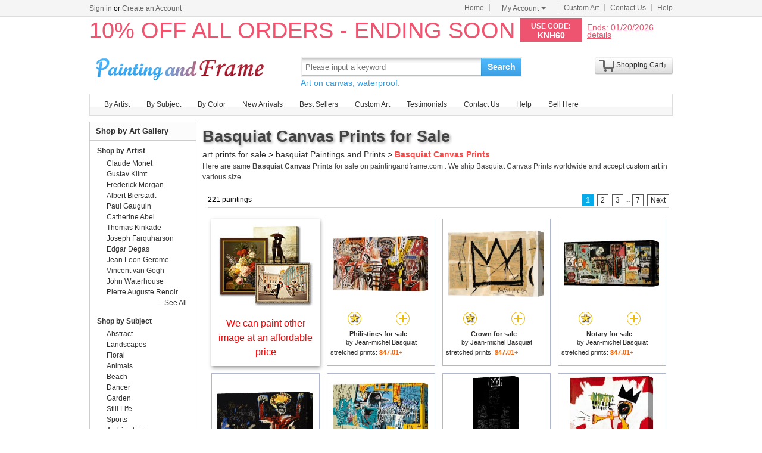

--- FILE ---
content_type: text/html; Charset=utf-8
request_url: https://paintingandframe.com/art/basquiat/canvas+prints
body_size: 5807
content:
<!doctype html><html><head><meta http-equiv="Content-Type" content="text/html; charset=utf-8"><meta http-equiv="X-UA-Compatible" content="IE=edge,chrome=1"><title>Basquiat Canvas Prints for Sale - Art Prints for Sale</title><meta name="description" content="Basquiat Canvas Prints for sale. Shop your favorite Basquiat Canvas Prints at payable price. Click to see basquiat paintings and frames from thousands of available designs."><meta name="keywords" content="Basquiat Canvas Prints,basquiat prints,basquiat paintings,basquiat,framed"><link rel="canonical" href="https://paintingandframe.com/art/basquiat/canvas+prints"><link rel="alternate" media="only screen and (max-width: 640px)" href="https://paintingandframe.com/m/art/basquiat/canvas+prints"><link rel="stylesheet" href="/css/css.css" /></head><body><div id="site-nav"><div id="site-nav-bd"><p id="login-info"></p><ul class="quick-menu"><li class="home"><a href="/">Home</a></li><li class="item"><div class="menu myct"><a class="menu-hd" href="/myaccount.html" rel="nofollow">My Account<b></b></a><div class="menu-bd"><div class="menu-bd-panel"><div><p><a href="/myorder.html" rel="nofollow">Order History</a></p><p><a href="/myfav.html" rel="nofollow">My Favorites</a></p></div></div></div></div></li><li class="item"><a href="/custompainting/">Custom Art<b></b></a></li><li class="item"><a href="/contact.html">Contact Us<b></b></a></li><li class="last"><a href="/help.html">Help</a></li></ul></div></div><div style="display:none" id="promo-container"></div><div id="header"><div class="h_logo"><h2><a href="/">Art Prints For Sale</a></h2></div><div class="h_right"><div class="searchbox" style="width:372px"><form method="get" action="/search.html" onsubmit="return check();" style="z-index:-1" id="searchForm"><fieldset class="searchbox_search"><input id="q" name="q" value="" maxlength="150" style="width:295px" class="input" type="search" autocomplete="off" placeholder="Please input a keyword" x-webkit-speech="x-webkit-speech" x-webkit-grammar="builtin:translate" lang="en"><button type="submit" id="btnSearch">Search</button></fieldset></form><div style="color:#339be1;font-size:14px">Art on canvas, waterproof.</div></div><div style="float:left;margin-top:20px;margin-left:15px"><g:plusone href="http://paintingandframe.com/"></g:plusone></div><div id="spcc"><div id="settleup"><dl class=""><dt class="ld"><s><span id="shopping-amount"></span></s><a href="/cart.html">Shopping Cart</a><b></b></dt><dd><div class="prompt">Your shopping cart is empty.</div></dd></dl></div></div></div></div><div class="mainnav"><ul id="navlist"><li><a href="/byartist.html">By Artist</a><ul><li><a href="/artist/claude_monet.html">Claude Monet</a></li><li><a href="/artist/gustav_klimt.html">Gustav Klimt</a></li><li><a href="/artist/frederick_morgan.html">Frederick Morgan</a></li><li><a href="/artist/albert_bierstadt.html">Albert Bierstadt</a></li><li><a href="/artist/Paul_Gauguin.html">Paul Gauguin</a></li><li><a href="/artist/catherine_abel.html">Catherine Abel</a></li><li><a href="/artist/thomas_kinkade.html">Thomas Kinkade</a></li><li><a href="/artist/joseph_farquharson.html">Joseph Farquharson</a></li><li><a href="/artist/edgar_degas.html">Edgar Degas</a></li><li><a href="/artist/jean_leon_gerome.html">Jean Leon Gerome</a></li><li><a href="/artist/vincent_van_gogh.html">Vincent van Gogh</a></li><li><a href="/artist/john_william_waterhouse.html">John Waterhouse</a></li><li><a href="/artist/pierre_auguste_renoir.html">Pierre Auguste Renoir</a></li><li style="float:right"><a href="/byartist.html" style="color:#2f92ff">... More artists</a></li></ul></li><li><a href="/bysubject.html">By Subject</a><ul><li><a href="/art-prints/abstract_paintings.html">Abstract</a></li><li><a href="/art-prints/landscapes_paintings.html">Landscapes</a></li><li><a href="/art-prints/floral_paintings.html">Floral</a></li><li><a href="/art-prints/beach_paintings.html">Beach</a></li><li><a href="/art-prints/dancer_paintings.html">Dancer</a></li><li><a href="/art-prints/garden_paintings.html">Garden</a></li><li><a href="/art-prints/sports_paintings.html">Sports</a></li><li><a href="/art-prints/architecture_paintings.html">Architecture</a></li><li style="float:right"><a href="/bysubject.html" style="color:#2f92ff">... More subjects</a></li></ul></li><li><a href="/bycolor.html">By Color</a><ul><li><a href="/bycolor.html?art=red" title="Red">Red</a></li><li><a href="/bycolor.html?art=green" title="Green">Green</a></li><li><a href="/bycolor.html?art=blue" title="Blue">Blue</a></li><li><a href="/bycolor.html?art=olive" title="Olive">Olive</a></li><li><a href="/bycolor.html?art=yellow" title="Yellow">Yellow</a></li><li><a href="/bycolor.html?art=gold" title="Gold">Gold</a></li><li><a href="/bycolor.html?art=gray" title="Gray">Gray</a></li><li><a href="/bycolor.html?art=orange" title="Orange">Orange</a></li><li><a href="/bycolor.html?art=burgundy" title="Burgundy">Burgundy</a></li><li><a href="/bycolor.html?art=brown" title="Brown">Brown</a></li><li><a href="/bycolor.html?art=colorful" title="Colorful">Colorful</a></li><li><a href="/bycolor.html?art=cyan" title="Cyan">Cyan</a></li><li style="float:right"><a href="/bycolor.html" style="color:#2f92ff">... More Colors</a></li></ul></li><li><a href="/newarrivals.html">New Arrivals</a></li><li><a href="/bestsellers.html">Best Sellers</a></li><li><a href="/custompainting/" target="_blank">Custom Art</a></li><li><a href="/testimonials.html">Testimonials</a></li><li><a href="/contact.html">Contact Us</a></li><li><a href="/help.html">Help</a></li><li><a href="/login.html" rel="nofollow">Sell Here</a></li></ul></div><div class="clr"></div><div id="content"><div class="col-main"><div style="padding:5px 0 5px 0;" id="srinfo"><h1>Basquiat Canvas Prints for Sale</h1><p style="font-size:14px;"><a href="/">art prints for sale</a> &gt; <a href="/art/basquiat/all">basquiat Paintings and Prints</a> &gt; <b style="color:#FF4A4A">Basquiat Canvas Prints</b></p><p style='font-size:12px;padding-bottom:5px;color:#444'>Here are same <b>Basquiat Canvas Prints</b> for sale on paintingandframe.com . We ship Basquiat Canvas Prints worldwide and accept <a href="/custompainting/">custom art</a> in various size.</p></div><div style="border:0;margin-left: 3px;"><div id="CatProArea"><ul class="list-pager"><table width='100%' style='border-bottom:1px solid #ccc;'><tr><td width=330>221 paintings</td><td align=right><b>1</b> <a href="/art/basquiat/canvas+prints?page=2">2</a> <a href="/art/basquiat/canvas+prints?page=3">3</a> <font color='#888888'>...</font><a href="/art/basquiat/canvas+prints?page=7">7</a> <a href="/art/basquiat/canvas+prints?page=2" title='next page'>Next</a></td></tr></table></ul><ul class="prolist"><li class="fca"><div style='padding-top:10px;'><a href="/custompainting/" title='Custom Art' target=_blank><img src="/img/customart.jpg" /></a></div><div style='margin:10px'><a href="/custompainting/" target=_blank>We can paint other image at an affordable price</a></div></li><li class='item hProduct'><span class="pic"><a href="/buy/jean-michel_basquiat_philistines_canvas_print-16499.html"><img src="/img/loading.gif" data-original="/images-stretched-canvas/jean-michel-basquiat-philistines-M-16499.jpg" alt="Basquiat Canvas Prints - Philistines by Jean-michel Basquiat" title="Basquiat Canvas Prints - Philistines by Jean-michel Basquiat" class='photo' /></a></span><p><span><a href="javascript:addfav(16499);" rel="nofollow"><img src="/img/icon_small_favourites.gif" title="add to favorites"></a></span><a href="/prints/jean-michel_basquiat_philistines-16499.html"><img src="/img/icon_small_details.gif" title="See more details"></a></p><dl><dt><a href="/prints/jean-michel_basquiat_philistines-16499.html" class='url fn'><b>Philistines for sale</b></a> by <a href="/artist/jean-michel_basquiat.html" class='category'>Jean-michel Basquiat</a></dt><dd>stretched prints: <b class='price'>$47.01+</b></dd></dl></li><li class='item hProduct'><span class="pic"><a href="/buy/jean-michel_basquiat_crown_canvas_print-16437.html"><img src="/img/loading.gif" data-original="/images-stretched-canvas/jean-michel-basquiat-crown-M-16437.jpg" alt="Basquiat Canvas Prints - Crown by Jean-michel Basquiat" title="Basquiat Canvas Prints - Crown by Jean-michel Basquiat" class='photo' /></a></span><p><span><a href="javascript:addfav(16437);" rel="nofollow"><img src="/img/icon_small_favourites.gif" title="add to favorites"></a></span><a href="/prints/jean-michel_basquiat_crown-16437.html"><img src="/img/icon_small_details.gif" title="See more details"></a></p><dl><dt><a href="/prints/jean-michel_basquiat_crown-16437.html" class='url fn'><b>Crown for sale</b></a> by <a href="/artist/jean-michel_basquiat.html" class='category'>Jean-michel Basquiat</a></dt><dd>stretched prints: <b class='price'>$47.01+</b></dd></dl></li><li class='item hProduct'><span class="pic"><a href="/buy/jean-michel_basquiat_notary_canvas_print-16490.html"><img src="/img/loading.gif" data-original="/images-stretched-canvas/jean-michel-basquiat-notary-M-16490.jpg" alt="Basquiat Canvas Prints - Notary by Jean-michel Basquiat" title="Basquiat Canvas Prints - Notary by Jean-michel Basquiat" class='photo' /></a></span><p><span><a href="javascript:addfav(16490);" rel="nofollow"><img src="/img/icon_small_favourites.gif" title="add to favorites"></a></span><a href="/prints/jean-michel_basquiat_notary-16490.html"><img src="/img/icon_small_details.gif" title="See more details"></a></p><dl><dt><a href="/prints/jean-michel_basquiat_notary-16490.html" class='url fn'><b>Notary for sale</b></a> by <a href="/artist/jean-michel_basquiat.html" class='category'>Jean-michel Basquiat</a></dt><dd>stretched prints: <b class='price'>$47.01+</b></dd></dl></li><li class='item hProduct'><span class="pic"><a href="/buy/jean-michel_basquiat_profit_i_canvas_print-16505.html"><img src="/img/loading.gif" data-original="/images-stretched-canvas/jean-michel-basquiat-profit-i-M-16505.jpg" alt="Basquiat Canvas Prints - Profit I by Jean-michel Basquiat" title="Basquiat Canvas Prints - Profit I by Jean-michel Basquiat" class='photo' /></a></span><p><span><a href="javascript:addfav(16505);" rel="nofollow"><img src="/img/icon_small_favourites.gif" title="add to favorites"></a></span><a href="/prints/jean-michel_basquiat_profit_i-16505.html"><img src="/img/icon_small_details.gif" title="See more details"></a></p><dl><dt><a href="/prints/jean-michel_basquiat_profit_i-16505.html" class='url fn'><b>Profit I for sale</b></a> by <a href="/artist/jean-michel_basquiat.html" class='category'>Jean-michel Basquiat</a></dt><dd>stretched prints: <b class='price'>$47.01+</b></dd></dl></li><li class='item hProduct'><span class="pic"><a href="/buy/jean-michel_basquiat_bird_on_money_canvas_print-16427.html"><img src="/img/loading.gif" data-original="/images-stretched-canvas/jean-michel-basquiat-bird-on-money-M-16427.jpg" alt="Basquiat Canvas Prints - Bird on Money by Jean-michel Basquiat" title="Basquiat Canvas Prints - Bird on Money by Jean-michel Basquiat" class='photo' /></a></span><p><span><a href="javascript:addfav(16427);" rel="nofollow"><img src="/img/icon_small_favourites.gif" title="add to favorites"></a></span><a href="/prints/jean-michel_basquiat_bird_on_money-16427.html"><img src="/img/icon_small_details.gif" title="See more details"></a></p><dl><dt><a href="/prints/jean-michel_basquiat_bird_on_money-16427.html" class='url fn'><b>Bird on Money for sale</b></a> by <a href="/artist/jean-michel_basquiat.html" class='category'>Jean-michel Basquiat</a></dt><dd>stretched prints: <b class='price'>$47.01+</b></dd></dl></li><li class='item hProduct'><span class="pic"><a href="/buy/jean-michel_basquiat_tuxedo_canvas_print-16528.html"><img src="/img/loading.gif" data-original="/images-stretched-canvas/jean-michel-basquiat-tuxedo-M-16528.jpg" alt="Basquiat Canvas Prints - Tuxedo by Jean-michel Basquiat" title="Basquiat Canvas Prints - Tuxedo by Jean-michel Basquiat" class='photo' /></a></span><p><span><a href="javascript:addfav(16528);" rel="nofollow"><img src="/img/icon_small_favourites.gif" title="add to favorites"></a></span><a href="/prints/jean-michel_basquiat_tuxedo-16528.html"><img src="/img/icon_small_details.gif" title="See more details"></a></p><dl><dt><a href="/prints/jean-michel_basquiat_tuxedo-16528.html" class='url fn'><b>Tuxedo for sale</b></a> by <a href="/artist/jean-michel_basquiat.html" class='category'>Jean-michel Basquiat</a></dt><dd>stretched prints: <b class='price'>$47.01+</b></dd></dl></li><li class='item hProduct'><span class="pic"><a href="/buy/jean-michel_basquiat_trumpet_canvas_print-16527.html"><img src="/img/loading.gif" data-original="/images-stretched-canvas/jean-michel-basquiat-trumpet-M-16527.jpg" alt="Basquiat Canvas Prints - Trumpet by Jean-michel Basquiat" title="Basquiat Canvas Prints - Trumpet by Jean-michel Basquiat" class='photo' /></a></span><p><span><a href="javascript:addfav(16527);" rel="nofollow"><img src="/img/icon_small_favourites.gif" title="add to favorites"></a></span><a href="/prints/jean-michel_basquiat_trumpet-16527.html"><img src="/img/icon_small_details.gif" title="See more details"></a></p><dl><dt><a href="/prints/jean-michel_basquiat_trumpet-16527.html" class='url fn'><b>Trumpet for sale</b></a> by <a href="/artist/jean-michel_basquiat.html" class='category'>Jean-michel Basquiat</a></dt><dd>stretched prints: <b class='price'>$47.01+</b></dd></dl></li><li class='item hProduct'><span class="pic"><a href="/buy/jean-michel_basquiat_50_cent_piece_canvas_print-16421.html"><img src="/img/loading.gif" data-original="/images-stretched-canvas/jean-michel-basquiat-50-cent-piece-M-16421.jpg" alt="Basquiat Canvas Prints - 50 Cent Piece by Jean-michel Basquiat" title="Basquiat Canvas Prints - 50 Cent Piece by Jean-michel Basquiat" class='photo' /></a></span><p><span><a href="javascript:addfav(16421);" rel="nofollow"><img src="/img/icon_small_favourites.gif" title="add to favorites"></a></span><a href="/prints/jean-michel_basquiat_50_cent_piece-16421.html"><img src="/img/icon_small_details.gif" title="See more details"></a></p><dl><dt><a href="/prints/jean-michel_basquiat_50_cent_piece-16421.html" class='url fn'><b>50 Cent Piece for sale</b></a> by <a href="/artist/jean-michel_basquiat.html" class='category'>Jean-michel Basquiat</a></dt><dd>stretched prints: <b class='price'>$47.01+</b></dd></dl></li><li class='item hProduct'><span class="pic"><a href="/buy/jean-michel_basquiat_sugar_ray_robinson_canvas_print-16520.html"><img src="/img/loading.gif" data-original="/images-stretched-canvas/jean-michel-basquiat-sugar-ray-robinson-M-16520.jpg" alt="Basquiat Canvas Prints - Sugar Ray Robinson by Jean-michel Basquiat" title="Basquiat Canvas Prints - Sugar Ray Robinson by Jean-michel Basquiat" class='photo' /></a></span><p><span><a href="javascript:addfav(16520);" rel="nofollow"><img src="/img/icon_small_favourites.gif" title="add to favorites"></a></span><a href="/prints/jean-michel_basquiat_sugar_ray_robinson-16520.html"><img src="/img/icon_small_details.gif" title="See more details"></a></p><dl><dt><a href="/prints/jean-michel_basquiat_sugar_ray_robinson-16520.html" class='url fn'><b>Sugar Ray Robinson for sale</b></a> by <a href="/artist/jean-michel_basquiat.html" class='category'>Jean-michel Basquiat</a></dt><dd>stretched prints: <b class='price'>$47.01+</b></dd></dl></li><li class='item hProduct'><span class="pic"><a href="/buy/jean-michel_basquiat_leonardo_da_vinci_s_greatest_hits_canvas_print-16478.html"><img src="/img/loading.gif" data-original="/images-stretched-canvas/jean-michel-basquiat-leonardo-da-vinci-s-greatest-hits-M-16478.jpg" alt="Basquiat Canvas Prints - Leonardo Da Vinci S Greatest Hits by Jean-michel Basquiat" title="Basquiat Canvas Prints - Leonardo Da Vinci S Greatest Hits by Jean-michel Basquiat" class='photo' /></a></span><p><span><a href="javascript:addfav(16478);" rel="nofollow"><img src="/img/icon_small_favourites.gif" title="add to favorites"></a></span><a href="/prints/jean-michel_basquiat_leonardo_da_vinci_s_greatest_hits-16478.html"><img src="/img/icon_small_details.gif" title="See more details"></a></p><dl><dt><a href="/prints/jean-michel_basquiat_leonardo_da_vinci_s_greatest_hits-16478.html" class='url fn'><b>Leonardo Da Vinci S Greatest Hits for sale</b></a> by <a href="/artist/jean-michel_basquiat.html" class='category'>Jean-michel Basquiat</a></dt><dd>stretched prints: <b class='price'>$47.01+</b></dd></dl></li><li class='item hProduct'><span class="pic"><a href="/buy/jean-michel_basquiat_boy_and_dog_in_a_johnnypump_canvas_print-16432.html"><img src="/img/loading.gif" data-original="/images-stretched-canvas/jean-michel-basquiat-boy-and-dog-in-a-johnnypump-M-16432.jpg" alt="Basquiat Canvas Prints - Boy And Dog in a Johnnypump by Jean-michel Basquiat" title="Basquiat Canvas Prints - Boy And Dog in a Johnnypump by Jean-michel Basquiat" class='photo' /></a></span><p><span><a href="javascript:addfav(16432);" rel="nofollow"><img src="/img/icon_small_favourites.gif" title="add to favorites"></a></span><a href="/prints/jean-michel_basquiat_boy_and_dog_in_a_johnnypump-16432.html"><img src="/img/icon_small_details.gif" title="See more details"></a></p><dl><dt><a href="/prints/jean-michel_basquiat_boy_and_dog_in_a_johnnypump-16432.html" class='url fn'><b>Boy And Dog in a Johnnypump for sale</b></a> by <a href="/artist/jean-michel_basquiat.html" class='category'>Jean-michel Basquiat</a></dt><dd>stretched prints: <b class='price'>$47.01+</b></dd></dl></li><li class='item hProduct'><span class="pic"><a href="/buy/jean-michel_basquiat_pegasus_canvas_print-16496.html"><img src="/img/loading.gif" data-original="/images-stretched-canvas/jean-michel-basquiat-pegasus-M-16496.jpg" alt="Basquiat Canvas Prints - Pegasus by Jean-michel Basquiat" title="Basquiat Canvas Prints - Pegasus by Jean-michel Basquiat" class='photo' /></a></span><p><span><a href="javascript:addfav(16496);" rel="nofollow"><img src="/img/icon_small_favourites.gif" title="add to favorites"></a></span><a href="/prints/jean-michel_basquiat_pegasus-16496.html"><img src="/img/icon_small_details.gif" title="See more details"></a></p><dl><dt><a href="/prints/jean-michel_basquiat_pegasus-16496.html" class='url fn'><b>Pegasus for sale</b></a> by <a href="/artist/jean-michel_basquiat.html" class='category'>Jean-michel Basquiat</a></dt><dd>stretched prints: <b class='price'>$47.01+</b></dd></dl></li><li class='item hProduct'><span class="pic"><a href="/buy/jean-michel_basquiat_jim_crow_canvas_print-16471.html"><img src="/img/loading.gif" data-original="/images-stretched-canvas/jean-michel-basquiat-jim-crow-M-16471.jpg" alt="Basquiat Canvas Prints - Jim Crow by Jean-michel Basquiat" title="Basquiat Canvas Prints - Jim Crow by Jean-michel Basquiat" class='photo' /></a></span><p><span><a href="javascript:addfav(16471);" rel="nofollow"><img src="/img/icon_small_favourites.gif" title="add to favorites"></a></span><a href="/prints/jean-michel_basquiat_jim_crow-16471.html"><img src="/img/icon_small_details.gif" title="See more details"></a></p><dl><dt><a href="/prints/jean-michel_basquiat_jim_crow-16471.html" class='url fn'><b>Jim Crow for sale</b></a> by <a href="/artist/jean-michel_basquiat.html" class='category'>Jean-michel Basquiat</a></dt><dd>stretched prints: <b class='price'>$47.01+</b></dd></dl></li><li class='item hProduct'><span class="pic"><a href="/buy/jean-michel_basquiat_replicas_canvas_print-16506.html"><img src="/img/loading.gif" data-original="/images-stretched-canvas/jean-michel-basquiat-replicas-M-16506.jpg" alt="Basquiat Canvas Prints - Replicas by Jean-michel Basquiat" title="Basquiat Canvas Prints - Replicas by Jean-michel Basquiat" class='photo' /></a></span><p><span><a href="javascript:addfav(16506);" rel="nofollow"><img src="/img/icon_small_favourites.gif" title="add to favorites"></a></span><a href="/prints/jean-michel_basquiat_replicas-16506.html"><img src="/img/icon_small_details.gif" title="See more details"></a></p><dl><dt><a href="/prints/jean-michel_basquiat_replicas-16506.html" class='url fn'><b>Replicas for sale</b></a> by <a href="/artist/jean-michel_basquiat.html" class='category'>Jean-michel Basquiat</a></dt><dd>stretched prints: <b class='price'>$47.01+</b></dd></dl></li><li class='item hProduct'><span class="pic"><a href="/buy/jean-michel_basquiat_riding_with_death_canvas_print-16510.html"><img src="/img/loading.gif" data-original="/images-stretched-canvas/jean-michel-basquiat-riding-with-death-M-16510.jpg" alt="Basquiat Canvas Prints - Riding with Death by Jean-michel Basquiat" title="Basquiat Canvas Prints - Riding with Death by Jean-michel Basquiat" class='photo' /></a></span><p><span><a href="javascript:addfav(16510);" rel="nofollow"><img src="/img/icon_small_favourites.gif" title="add to favorites"></a></span><a href="/prints/jean-michel_basquiat_riding_with_death-16510.html"><img src="/img/icon_small_details.gif" title="See more details"></a></p><dl><dt><a href="/prints/jean-michel_basquiat_riding_with_death-16510.html" class='url fn'><b>Riding with Death for sale</b></a> by <a href="/artist/jean-michel_basquiat.html" class='category'>Jean-michel Basquiat</a></dt><dd>stretched prints: <b class='price'>$47.01+</b></dd></dl></li><li class='item hProduct'><span class="pic"><a href="/buy/jean-michel_basquiat_king_alphonso_canvas_print-16473.html"><img src="/img/loading.gif" data-original="/images-stretched-canvas/jean-michel-basquiat-king-alphonso-M-16473.jpg" alt="Basquiat Canvas Prints - King Alphonso by Jean-michel Basquiat" title="Basquiat Canvas Prints - King Alphonso by Jean-michel Basquiat" class='photo' /></a></span><p><span><a href="javascript:addfav(16473);" rel="nofollow"><img src="/img/icon_small_favourites.gif" title="add to favorites"></a></span><a href="/prints/jean-michel_basquiat_king_alphonso-16473.html"><img src="/img/icon_small_details.gif" title="See more details"></a></p><dl><dt><a href="/prints/jean-michel_basquiat_king_alphonso-16473.html" class='url fn'><b>King Alphonso for sale</b></a> by <a href="/artist/jean-michel_basquiat.html" class='category'>Jean-michel Basquiat</a></dt><dd>stretched prints: <b class='price'>$47.01+</b></dd></dl></li><li class='item hProduct'><span class="pic"><a href="/buy/jean-michel_basquiat_hollywood_africans_canvas_print-16462.html"><img src="/img/loading.gif" data-original="/images-stretched-canvas/jean-michel-basquiat-hollywood-africans-M-16462.jpg" alt="Basquiat Canvas Prints - Hollywood Africans by Jean-michel Basquiat" title="Basquiat Canvas Prints - Hollywood Africans by Jean-michel Basquiat" class='photo' /></a></span><p><span><a href="javascript:addfav(16462);" rel="nofollow"><img src="/img/icon_small_favourites.gif" title="add to favorites"></a></span><a href="/prints/jean-michel_basquiat_hollywood_africans-16462.html"><img src="/img/icon_small_details.gif" title="See more details"></a></p><dl><dt><a href="/prints/jean-michel_basquiat_hollywood_africans-16462.html" class='url fn'><b>Hollywood Africans for sale</b></a> by <a href="/artist/jean-michel_basquiat.html" class='category'>Jean-michel Basquiat</a></dt><dd>stretched prints: <b class='price'>$47.01+</b></dd></dl></li><li class='item hProduct'><span class="pic"><a href="/buy/jean-michel_basquiat_dos_cabezas_canvas_print-16439.html"><img src="/img/loading.gif" data-original="/images-stretched-canvas/jean-michel-basquiat-dos-cabezas-M-16439.jpg" alt="Basquiat Canvas Prints - Dos Cabezas by Jean-michel Basquiat" title="Basquiat Canvas Prints - Dos Cabezas by Jean-michel Basquiat" class='photo' /></a></span><p><span><a href="javascript:addfav(16439);" rel="nofollow"><img src="/img/icon_small_favourites.gif" title="add to favorites"></a></span><a href="/prints/jean-michel_basquiat_dos_cabezas-16439.html"><img src="/img/icon_small_details.gif" title="See more details"></a></p><dl><dt><a href="/prints/jean-michel_basquiat_dos_cabezas-16439.html" class='url fn'><b>Dos Cabezas for sale</b></a> by <a href="/artist/jean-michel_basquiat.html" class='category'>Jean-michel Basquiat</a></dt><dd>stretched prints: <b class='price'>$47.01+</b></dd></dl></li><li class='item hProduct'><span class="pic"><a href="/buy/jean-michel_basquiat_eyes_and_eggs_canvas_print-16445.html"><img src="/img/loading.gif" data-original="/images-stretched-canvas/jean-michel-basquiat-eyes-and-eggs-M-16445.jpg" alt="Basquiat Canvas Prints - Eyes And Eggs by Jean-michel Basquiat" title="Basquiat Canvas Prints - Eyes And Eggs by Jean-michel Basquiat" class='photo' /></a></span><p><span><a href="javascript:addfav(16445);" rel="nofollow"><img src="/img/icon_small_favourites.gif" title="add to favorites"></a></span><a href="/prints/jean-michel_basquiat_eyes_and_eggs-16445.html"><img src="/img/icon_small_details.gif" title="See more details"></a></p><dl><dt><a href="/prints/jean-michel_basquiat_eyes_and_eggs-16445.html" class='url fn'><b>Eyes And Eggs for sale</b></a> by <a href="/artist/jean-michel_basquiat.html" class='category'>Jean-michel Basquiat</a></dt><dd>stretched prints: <b class='price'>$47.01+</b></dd></dl></li><li class='item hProduct'><span class="pic"><a href="/buy/jean-michel_basquiat_in_italian_canvas_print-16464.html"><img src="/img/loading.gif" data-original="/images-stretched-canvas/jean-michel-basquiat-in-italian-M-16464.jpg" alt="Basquiat Canvas Prints - In Italian by Jean-michel Basquiat" title="Basquiat Canvas Prints - In Italian by Jean-michel Basquiat" class='photo' /></a></span><p><span><a href="javascript:addfav(16464);" rel="nofollow"><img src="/img/icon_small_favourites.gif" title="add to favorites"></a></span><a href="/prints/jean-michel_basquiat_in_italian-16464.html"><img src="/img/icon_small_details.gif" title="See more details"></a></p><dl><dt><a href="/prints/jean-michel_basquiat_in_italian-16464.html" class='url fn'><b>In Italian for sale</b></a> by <a href="/artist/jean-michel_basquiat.html" class='category'>Jean-michel Basquiat</a></dt><dd>stretched prints: <b class='price'>$47.01+</b></dd></dl></li><li class='item hProduct'><span class="pic"><a href="/buy/jean-michel_basquiat_horn_players_canvas_print-16463.html"><img src="/img/loading.gif" data-original="/images-stretched-canvas/jean-michel-basquiat-horn-players-M-16463.jpg" alt="Basquiat Canvas Prints - Horn Players by Jean-michel Basquiat" title="Basquiat Canvas Prints - Horn Players by Jean-michel Basquiat" class='photo' /></a></span><p><span><a href="javascript:addfav(16463);" rel="nofollow"><img src="/img/icon_small_favourites.gif" title="add to favorites"></a></span><a href="/prints/jean-michel_basquiat_horn_players-16463.html"><img src="/img/icon_small_details.gif" title="See more details"></a></p><dl><dt><a href="/prints/jean-michel_basquiat_horn_players-16463.html" class='url fn'><b>Horn Players for sale</b></a> by <a href="/artist/jean-michel_basquiat.html" class='category'>Jean-michel Basquiat</a></dt><dd>stretched prints: <b class='price'>$47.01+</b></dd></dl></li><li class='item hProduct'><span class="pic"><a href="/buy/jean-michel_basquiat_riddle_me_this_batman_canvas_print-16509.html"><img src="/img/loading.gif" data-original="/images-stretched-canvas/jean-michel-basquiat-riddle-me-this-batman-M-16509.jpg" alt="Basquiat Canvas Prints - Riddle Me This Batman by Jean-michel Basquiat" title="Basquiat Canvas Prints - Riddle Me This Batman by Jean-michel Basquiat" class='photo' /></a></span><p><span><a href="javascript:addfav(16509);" rel="nofollow"><img src="/img/icon_small_favourites.gif" title="add to favorites"></a></span><a href="/prints/jean-michel_basquiat_riddle_me_this_batman-16509.html"><img src="/img/icon_small_details.gif" title="See more details"></a></p><dl><dt><a href="/prints/jean-michel_basquiat_riddle_me_this_batman-16509.html" class='url fn'><b>Riddle Me This Batman for sale</b></a> by <a href="/artist/jean-michel_basquiat.html" class='category'>Jean-michel Basquiat</a></dt><dd>stretched prints: <b class='price'>$47.01+</b></dd></dl></li><li class='item hProduct'><span class="pic"><a href="/buy/jean-michel_basquiat_boxer_rebellion_canvas_print-16430.html"><img src="/img/loading.gif" data-original="/images-stretched-canvas/jean-michel-basquiat-boxer-rebellion-M-16430.jpg" alt="Basquiat Canvas Prints - Boxer Rebellion by Jean-michel Basquiat" title="Basquiat Canvas Prints - Boxer Rebellion by Jean-michel Basquiat" class='photo' /></a></span><p><span><a href="javascript:addfav(16430);" rel="nofollow"><img src="/img/icon_small_favourites.gif" title="add to favorites"></a></span><a href="/prints/jean-michel_basquiat_boxer_rebellion-16430.html"><img src="/img/icon_small_details.gif" title="See more details"></a></p><dl><dt><a href="/prints/jean-michel_basquiat_boxer_rebellion-16430.html" class='url fn'><b>Boxer Rebellion for sale</b></a> by <a href="/artist/jean-michel_basquiat.html" class='category'>Jean-michel Basquiat</a></dt><dd>stretched prints: <b class='price'>$47.01+</b></dd></dl></li><li class='item hProduct'><span class="pic"><a href="/buy/jean-michel_basquiat_baptism_canvas_print-16426.html"><img src="/img/loading.gif" data-original="/images-stretched-canvas/jean-michel-basquiat-baptism-M-16426.jpg" alt="Basquiat Canvas Prints - Baptism by Jean-michel Basquiat" title="Basquiat Canvas Prints - Baptism by Jean-michel Basquiat" class='photo' /></a></span><p><span><a href="javascript:addfav(16426);" rel="nofollow"><img src="/img/icon_small_favourites.gif" title="add to favorites"></a></span><a href="/prints/jean-michel_basquiat_baptism-16426.html"><img src="/img/icon_small_details.gif" title="See more details"></a></p><dl><dt><a href="/prints/jean-michel_basquiat_baptism-16426.html" class='url fn'><b>Baptism for sale</b></a> by <a href="/artist/jean-michel_basquiat.html" class='category'>Jean-michel Basquiat</a></dt><dd>stretched prints: <b class='price'>$47.01+</b></dd></dl></li><li class='item hProduct'><span class="pic"><a href="/buy/jean-michel_basquiat_two_heads_on_gold_canvas_print-16529.html"><img src="/img/loading.gif" data-original="/images-stretched-canvas/jean-michel-basquiat-two-heads-on-gold-M-16529.jpg" alt="Basquiat Canvas Prints - Two Heads on Gold by Jean-michel Basquiat" title="Basquiat Canvas Prints - Two Heads on Gold by Jean-michel Basquiat" class='photo' /></a></span><p><span><a href="javascript:addfav(16529);" rel="nofollow"><img src="/img/icon_small_favourites.gif" title="add to favorites"></a></span><a href="/prints/jean-michel_basquiat_two_heads_on_gold-16529.html"><img src="/img/icon_small_details.gif" title="See more details"></a></p><dl><dt><a href="/prints/jean-michel_basquiat_two_heads_on_gold-16529.html" class='url fn'><b>Two Heads on Gold for sale</b></a> by <a href="/artist/jean-michel_basquiat.html" class='category'>Jean-michel Basquiat</a></dt><dd>stretched prints: <b class='price'>$47.01+</b></dd></dl></li><li class='item hProduct'><span class="pic"><a href="/buy/jean-michel_basquiat_fishing_1981_canvas_print-16447.html"><img src="/img/loading.gif" data-original="/images-stretched-canvas/jean-michel-basquiat-fishing-1981-M-16447.jpg" alt="Basquiat Canvas Prints - Fishing 1981 by Jean-michel Basquiat" title="Basquiat Canvas Prints - Fishing 1981 by Jean-michel Basquiat" class='photo' /></a></span><p><span><a href="javascript:addfav(16447);" rel="nofollow"><img src="/img/icon_small_favourites.gif" title="add to favorites"></a></span><a href="/prints/jean-michel_basquiat_fishing_1981-16447.html"><img src="/img/icon_small_details.gif" title="See more details"></a></p><dl><dt><a href="/prints/jean-michel_basquiat_fishing_1981-16447.html" class='url fn'><b>Fishing 1981 for sale</b></a> by <a href="/artist/jean-michel_basquiat.html" class='category'>Jean-michel Basquiat</a></dt><dd>stretched prints: <b class='price'>$47.01+</b></dd></dl></li><li class='item hProduct'><span class="pic"><a href="/buy/jean-michel_basquiat_leeches_canvas_print-16477.html"><img src="/img/loading.gif" data-original="/images-stretched-canvas/jean-michel-basquiat-leeches-M-16477.jpg" alt="Basquiat Canvas Prints - Leeches by Jean-michel Basquiat" title="Basquiat Canvas Prints - Leeches by Jean-michel Basquiat" class='photo' /></a></span><p><span><a href="javascript:addfav(16477);" rel="nofollow"><img src="/img/icon_small_favourites.gif" title="add to favorites"></a></span><a href="/prints/jean-michel_basquiat_leeches-16477.html"><img src="/img/icon_small_details.gif" title="See more details"></a></p><dl><dt><a href="/prints/jean-michel_basquiat_leeches-16477.html" class='url fn'><b>Leeches for sale</b></a> by <a href="/artist/jean-michel_basquiat.html" class='category'>Jean-michel Basquiat</a></dt><dd>stretched prints: <b class='price'>$47.01+</b></dd></dl></li><li class='item hProduct'><span class="pic"><a href="/buy/jean-michel_basquiat_charles_the_first_canvas_print-16435.html"><img src="/img/loading.gif" data-original="/images-stretched-canvas/jean-michel-basquiat-charles-the-first-M-16435.jpg" alt="Basquiat Canvas Prints - Charles The First by Jean-michel Basquiat" title="Basquiat Canvas Prints - Charles The First by Jean-michel Basquiat" class='photo' /></a></span><p><span><a href="javascript:addfav(16435);" rel="nofollow"><img src="/img/icon_small_favourites.gif" title="add to favorites"></a></span><a href="/prints/jean-michel_basquiat_charles_the_first-16435.html"><img src="/img/icon_small_details.gif" title="See more details"></a></p><dl><dt><a href="/prints/jean-michel_basquiat_charles_the_first-16435.html" class='url fn'><b>Charles The First for sale</b></a> by <a href="/artist/jean-michel_basquiat.html" class='category'>Jean-michel Basquiat</a></dt><dd>stretched prints: <b class='price'>$47.01+</b></dd></dl></li><li class='item hProduct'><span class="pic"><a href="/buy/jean-michel_basquiat_all_colored_cast_part_iii_canvas_print-16423.html"><img src="/img/loading.gif" data-original="/images-stretched-canvas/jean-michel-basquiat-all-colored-cast-part-iii-M-16423.jpg" alt="Basquiat Canvas Prints - All Colored Cast Part III by Jean-michel Basquiat" title="Basquiat Canvas Prints - All Colored Cast Part III by Jean-michel Basquiat" class='photo' /></a></span><p><span><a href="javascript:addfav(16423);" rel="nofollow"><img src="/img/icon_small_favourites.gif" title="add to favorites"></a></span><a href="/prints/jean-michel_basquiat_all_colored_cast_part_iii-16423.html"><img src="/img/icon_small_details.gif" title="See more details"></a></p><dl><dt><a href="/prints/jean-michel_basquiat_all_colored_cast_part_iii-16423.html" class='url fn'><b>All Colored Cast Part III for sale</b></a> by <a href="/artist/jean-michel_basquiat.html" class='category'>Jean-michel Basquiat</a></dt><dd>stretched prints: <b class='price'>$47.01+</b></dd></dl></li><li class='item hProduct'><span class="pic"><a href="/buy/jean-michel_basquiat_the_nile_canvas_print-16523.html"><img src="/img/loading.gif" data-original="/images-stretched-canvas/jean-michel-basquiat-the-nile-M-16523.jpg" alt="Basquiat Canvas Prints - The Nile by Jean-michel Basquiat" title="Basquiat Canvas Prints - The Nile by Jean-michel Basquiat" class='photo' /></a></span><p><span><a href="javascript:addfav(16523);" rel="nofollow"><img src="/img/icon_small_favourites.gif" title="add to favorites"></a></span><a href="/prints/jean-michel_basquiat_the_nile-16523.html"><img src="/img/icon_small_details.gif" title="See more details"></a></p><dl><dt><a href="/prints/jean-michel_basquiat_the_nile-16523.html" class='url fn'><b>The Nile for sale</b></a> by <a href="/artist/jean-michel_basquiat.html" class='category'>Jean-michel Basquiat</a></dt><dd>stretched prints: <b class='price'>$47.01+</b></dd></dl></li><li class='item hProduct'><span class="pic"><a href="/buy/jean-michel_basquiat_undiscovered_genius_of_the_mississippi_delta_canvas_print-16531.html"><img src="/img/loading.gif" data-original="/images-stretched-canvas/jean-michel-basquiat-undiscovered-genius-of-the-mississippi-delta-M-16531.jpg" alt="Basquiat Canvas Prints - Undiscovered Genius of The Mississippi Delta by Jean-michel Basquiat" title="Basquiat Canvas Prints - Undiscovered Genius of The Mississippi Delta by Jean-michel Basquiat" class='photo' /></a></span><p><span><a href="javascript:addfav(16531);" rel="nofollow"><img src="/img/icon_small_favourites.gif" title="add to favorites"></a></span><a href="/prints/jean-michel_basquiat_undiscovered_genius_of_the_mississippi_delta-16531.html"><img src="/img/icon_small_details.gif" title="See more details"></a></p><dl><dt><a href="/prints/jean-michel_basquiat_undiscovered_genius_of_the_mississippi_delta-16531.html" class='url fn'><b>Undiscovered Genius of The Mississippi Delta for sale</b></a> by <a href="/artist/jean-michel_basquiat.html" class='category'>Jean-michel Basquiat</a></dt><dd>stretched prints: <b class='price'>$47.01+</b></dd></dl></li><li class='item hProduct'><span class="pic"><a href="/buy/jean-michel_basquiat_max_roach_canvas_print-16482.html"><img src="/img/loading.gif" data-original="/images-stretched-canvas/jean-michel-basquiat-max-roach-M-16482.jpg" alt="Basquiat Canvas Prints - Max Roach by Jean-michel Basquiat" title="Basquiat Canvas Prints - Max Roach by Jean-michel Basquiat" class='photo' /></a></span><p><span><a href="javascript:addfav(16482);" rel="nofollow"><img src="/img/icon_small_favourites.gif" title="add to favorites"></a></span><a href="/prints/jean-michel_basquiat_max_roach-16482.html"><img src="/img/icon_small_details.gif" title="See more details"></a></p><dl><dt><a href="/prints/jean-michel_basquiat_max_roach-16482.html" class='url fn'><b>Max Roach for sale</b></a> by <a href="/artist/jean-michel_basquiat.html" class='category'>Jean-michel Basquiat</a></dt><dd>stretched prints: <b class='price'>$47.01+</b></dd></dl></li><li class='item hProduct'><span class="pic"><a href="/buy/jean-michel_basquiat_poison_oasis_canvas_print-16501.html"><img src="/img/loading.gif" data-original="/images-stretched-canvas/jean-michel-basquiat-poison-oasis-M-16501.jpg" alt="Basquiat Canvas Prints - Poison Oasis by Jean-michel Basquiat" title="Basquiat Canvas Prints - Poison Oasis by Jean-michel Basquiat" class='photo' /></a></span><p><span><a href="javascript:addfav(16501);" rel="nofollow"><img src="/img/icon_small_favourites.gif" title="add to favorites"></a></span><a href="/prints/jean-michel_basquiat_poison_oasis-16501.html"><img src="/img/icon_small_details.gif" title="See more details"></a></p><dl><dt><a href="/prints/jean-michel_basquiat_poison_oasis-16501.html" class='url fn'><b>Poison Oasis for sale</b></a> by <a href="/artist/jean-michel_basquiat.html" class='category'>Jean-michel Basquiat</a></dt><dd>stretched prints: <b class='price'>$47.01+</b></dd></dl></li><li class='item hProduct'><span class="pic"><a href="/buy/jean-michel_basquiat_st_joe_louis_surrounded_snake_canvas_print-16519.html"><img src="/img/loading.gif" data-original="/images-stretched-canvas/jean-michel-basquiat-st-joe-louis-surrounded-snake-M-16519.jpg" alt="Basquiat Canvas Prints - St Joe Louis Surrounded Snake by Jean-michel Basquiat" title="Basquiat Canvas Prints - St Joe Louis Surrounded Snake by Jean-michel Basquiat" class='photo' /></a></span><p><span><a href="javascript:addfav(16519);" rel="nofollow"><img src="/img/icon_small_favourites.gif" title="add to favorites"></a></span><a href="/prints/jean-michel_basquiat_st_joe_louis_surrounded_snake-16519.html"><img src="/img/icon_small_details.gif" title="See more details"></a></p><dl><dt><a href="/prints/jean-michel_basquiat_st_joe_louis_surrounded_snake-16519.html" class='url fn'><b>St Joe Louis Surrounded Snake for sale</b></a> by <a href="/artist/jean-michel_basquiat.html" class='category'>Jean-michel Basquiat</a></dt><dd>stretched prints: <b class='price'>$47.01+</b></dd></dl></li><li class='item hProduct'><span class="pic"><a href="/buy/jean-michel_basquiat_obnoxious_liberals_canvas_print-16493.html"><img src="/img/loading.gif" data-original="/images-stretched-canvas/jean-michel-basquiat-obnoxious-liberals-M-16493.jpg" alt="Basquiat Canvas Prints - Obnoxious Liberals by Jean-michel Basquiat" title="Basquiat Canvas Prints - Obnoxious Liberals by Jean-michel Basquiat" class='photo' /></a></span><p><span><a href="javascript:addfav(16493);" rel="nofollow"><img src="/img/icon_small_favourites.gif" title="add to favorites"></a></span><a href="/prints/jean-michel_basquiat_obnoxious_liberals-16493.html"><img src="/img/icon_small_details.gif" title="See more details"></a></p><dl><dt><a href="/prints/jean-michel_basquiat_obnoxious_liberals-16493.html" class='url fn'><b>Obnoxious Liberals for sale</b></a> by <a href="/artist/jean-michel_basquiat.html" class='category'>Jean-michel Basquiat</a></dt><dd>stretched prints: <b class='price'>$47.01+</b></dd></dl></li></ul><ul class="list-pager"><table width='100%' style='border-top:1px solid #ccc;'><tr><td width=330>221 paintings</td><td align=right><b>1</b> <a href="/art/basquiat/canvas+prints?page=2">2</a> <a href="/art/basquiat/canvas+prints?page=3">3</a> <font color='#888888'>...</font><a href="/art/basquiat/canvas+prints?page=7">7</a> <a href="/art/basquiat/canvas+prints?page=2" title='next page'>Next</a></td></tr></table></ul></div><div style="clear:both;text-align:left;padding:5px;">Related Tags: <a href="/art/basquiat/all">basquiat paintings and prints</a>, <a href="/art/basquiat/prints">basquiat prints</a>, <a href="/art/basquiat/framed+paintings">basquiat framed paintings</a>, <a href="/art/basquiat/paintings">basquiat paintings</a>, <a href="/art/basquiat/canvas+paintings">basquiat canvas paintings</a>, <a href="/art/basquiat/framed+paintings">basquiat framed paintings</a>, <a href="/art/basquiat/canvas+prints">basquiat canvas prints</a>, <a href="/art/jean%2Dmichel+basquiat/canvas+prints">jean-michel basquiat canvas prints</a>, <a href="/art/jean%2Dmichel+basquiat/canvas+prints">jean-michel basquiat canvas prints</a>, <a href="/art/jean%2Dmichel+basquiat/canvas+prints">jean-michel basquiat canvas prints</a>, <a href="/art/jean%2Dmichel+basquiat/canvas+prints">jean-michel basquiat canvas prints</a>, <a href="/art/jean%2Dmichel+basquiat/canvas+prints">jean-michel basquiat canvas prints</a>, <a href="/art/jean%2Dmichel+basquiat/canvas+prints">jean-michel basquiat canvas prints</a>, <a href="/art/philistines/canvas+prints">philistines canvas prints</a>, <a href="/art/crown/canvas+prints">crown canvas prints</a>, <a href="/art/notary/canvas+prints">notary canvas prints</a>, <a href="/art/profit+i/canvas+prints">profit i canvas prints</a>, <a href="/art/bird+on+money/canvas+prints">bird on money canvas prints</a>, <a href="/art/tuxedo/canvas+prints">tuxedo canvas prints</a></div></div></div><div class="col-sub"><div class="box"><div class="box_tt"><h2>Shop by Art Gallery</h2></div><div class="box_con"><dl><dt><a href="/byartist.html">Shop by Artist</a></dt><dd><a href="/artist/claude_monet.html">Claude Monet</a></dd><dd><a href="/artist/gustav_klimt.html">Gustav Klimt</a></dd><dd><a href="/artist/frederick_morgan.html">Frederick Morgan</a></dd><dd><a href="/artist/albert_bierstadt.html">Albert Bierstadt</a></dd><dd><a href="/artist/Paul_Gauguin.html">Paul Gauguin</a></dd><dd><a href="/artist/catherine_abel.html">Catherine Abel</a></dd><dd><a href="/artist/thomas_kinkade.html">Thomas Kinkade</a></dd><dd><a href="/artist/joseph_farquharson.html">Joseph Farquharson</a></dd><dd><a href="/artist/edgar_degas.html">Edgar Degas</a></dd><dd><a href="/artist/jean_leon_gerome.html">Jean Leon Gerome</a></dd><dd><a href="/artist/vincent_van_gogh.html">Vincent van Gogh</a></dd><dd><a href="/artist/john_william_waterhouse.html">John Waterhouse</a></dd><dd><a href="/artist/pierre_auguste_renoir.html">Pierre Auguste Renoir</a></dd><dd class="more"><a href="/byartist.html">...See All</a></dd></dl><dl><dt><a href="/bysubject.html">Shop by Subject</a></dt><dd><a href="/art-prints/abstract_paintings.html">Abstract</a></dd><dd><a href="/art-prints/landscapes_paintings.html">Landscapes</a></dd><dd><a href="/art-prints/floral_paintings.html">Floral</a></dd><dd><a href="/art-prints/animals_paintings.html">Animals</a></dd><dd><a href="/art-prints/beach_paintings.html">Beach</a></dd><dd><a href="/art-prints/dancer_paintings.html">Dancer</a></dd><dd><a href="/art-prints/garden_paintings.html">Garden</a></dd><dd><a href="/art-prints/still_Life_paintings.html">Still Life</a></dd><dd><a href="/art-prints/sports_paintings.html">Sports</a></dd><dd><a href="/art-prints/architecture_paintings.html">Architecture</a></dd><dd class="more"><a href="/bysubject.html">...See All</a></dd></dl></div></div></div></div><div class="clr"></div><div id="footer"><img src="/img/credit-cards.gif" /><div>&copy;2026 paintingandframe.com All Right reserved.</div></div><script src="/js/jq.js"></script><script src="/js/js.1127.js"></script><style type="text/css">.prolist .pic img{-moz-box-shadow:none;-webkit-box-shadow:none;box-shadow:none;filter:progid:DXImageTransform.Microsoft.Shadow(Strength=0,Direction=0,Color='#ffffff');}</style></body></html>

--- FILE ---
content_type: text/html; charset=utf-8
request_url: https://accounts.google.com/o/oauth2/postmessageRelay?parent=https%3A%2F%2Fpaintingandframe.com&jsh=m%3B%2F_%2Fscs%2Fabc-static%2F_%2Fjs%2Fk%3Dgapi.lb.en.2kN9-TZiXrM.O%2Fd%3D1%2Frs%3DAHpOoo_B4hu0FeWRuWHfxnZ3V0WubwN7Qw%2Fm%3D__features__
body_size: 162
content:
<!DOCTYPE html><html><head><title></title><meta http-equiv="content-type" content="text/html; charset=utf-8"><meta http-equiv="X-UA-Compatible" content="IE=edge"><meta name="viewport" content="width=device-width, initial-scale=1, minimum-scale=1, maximum-scale=1, user-scalable=0"><script src='https://ssl.gstatic.com/accounts/o/2580342461-postmessagerelay.js' nonce="cRKFGhuf0vJ6dm1QvEvLbg"></script></head><body><script type="text/javascript" src="https://apis.google.com/js/rpc:shindig_random.js?onload=init" nonce="cRKFGhuf0vJ6dm1QvEvLbg"></script></body></html>